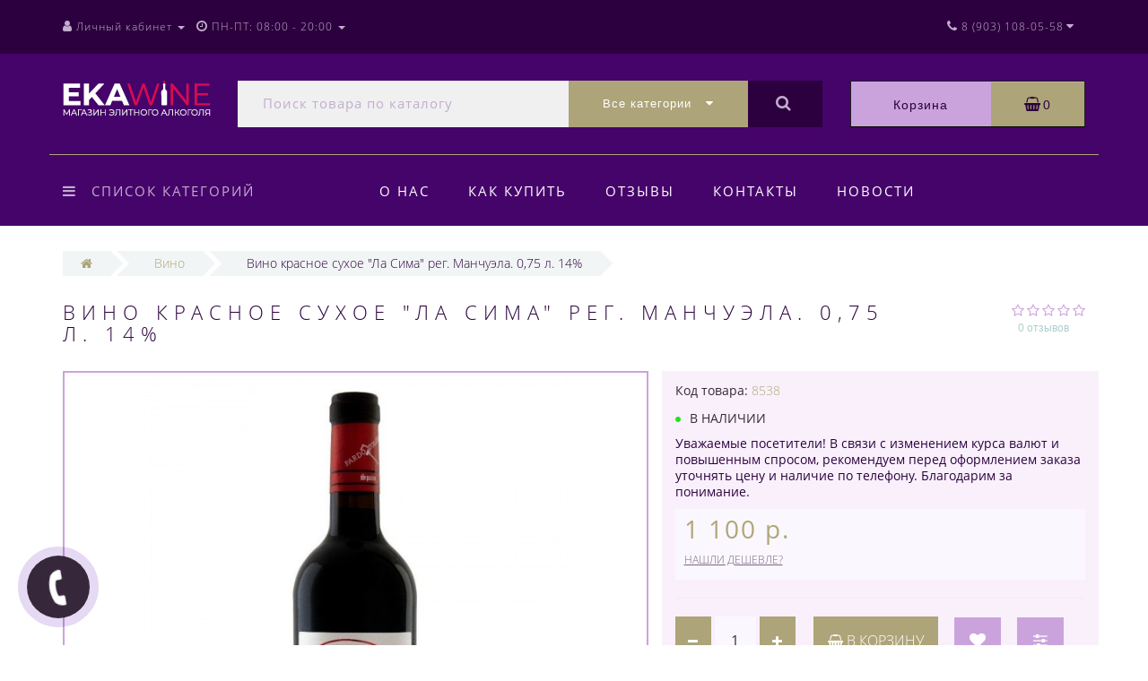

--- FILE ---
content_type: text/html; charset=utf-8
request_url: https://ekawine.ru/wino/4834-02-vino-krasnoe-suhoe-la-sima-reg-manchuela-0-75-l-14.html
body_size: 16277
content:
<!DOCTYPE html>
<!--[if IE]><![endif]-->
<!--[if IE 8 ]><html dir="ltr" lang="ru" class="ie8"><![endif]-->
<!--[if IE 9 ]><html dir="ltr" lang="ru" class="ie9"><![endif]-->
<!--[if (gt IE 9)|!(IE)]><!-->
<html dir="ltr" lang="ru">
<!--<![endif]-->
<head>
<meta http-equiv="Content-Type" content="text/html; charset=UTF-8" />
<meta name="viewport" content="width=device-width, initial-scale=1.0, minimum-scale=1.0, user-scalable=0">
<meta http-equiv="X-UA-Compatible" content="IE=edge">
<meta name="theme-color" content="#ada479">
<title>Вино красное сухое &quot;Ла Сима&quot; рег. Манчуэла. 0,75 л. 14% купить по выгодной цене в EKAWINE</title>
<base href="https://ekawine.ru/" />
<meta name="description" content="Магазин алкоголя EKAWINE предлагает купить Вино красное сухое &quot;Ла Сима&quot; рег. Манчуэла. 0,75 л. 14% по выгодной цене, с удобным самовывозом." />
<meta property="og:title" content="Вино красное сухое &quot;Ла Сима&quot; рег. Манчуэла. 0,75 л. 14% купить по выгодной цене в EKAWINE" />
<meta property="og:type" content="website" />
<meta property="og:url" content="https://ekawine.ru/wino/4834-02-vino-krasnoe-suhoe-la-sima-reg-manchuela-0-75-l-14.html" /><meta property="og:image" content="https://ekawine.ru/image/cache/catalog/images/3268b37ce8b519384ddfaef6cf3771e8%5B1%5D-720x720.jpeg" />
<meta property="og:site_name" content="EKAWINE" />

						
<link href="https://ekawine.ru/wino/4834-02-vino-krasnoe-suhoe-la-sima-reg-manchuela-0-75-l-14.html" rel="canonical" />
<link href="https://ekawine.ru/image/catalog/cart.png" rel="icon" />

		<link href="/min/?f=catalog/view/javascript/jquery/datetimepicker/bootstrap-datetimepicker.min.css,catalog/view/theme/oct_luxury/js/fancy-box/jquery.fancybox.min.css,catalog/view/theme/oct_luxury/js/cloud-zoom/cloud-zoom.css,catalog/view/javascript/bootstrap/css/bootstrap.min.css,catalog/view/theme/oct_luxury/stylesheet/font-awesome-4.7.0/css/font-awesome.min.css,catalog/view/theme/oct_luxury/stylesheet/allstyles.css,catalog/view/theme/oct_luxury/stylesheet/fonts.css,catalog/view/theme/oct_luxury/stylesheet/stylesheet.css,catalog/view/theme/oct_luxury/stylesheet/responsive.css,catalog/view/javascript/jquery/magnific/magnific-popup.css" rel="stylesheet" media="screen" />
	
	<script src="/min/?f=catalog/view/javascript/jquery/jquery-2.1.1.min.js,catalog/view/javascript/jquery/owl-carousel/owl.carousel.min.js,catalog/view/javascript/octemplates/common.js,catalog/view/theme/oct_luxury/js/main.js,catalog/view/javascript/bootstrap/js/bootstrap.min.js,catalog/view/theme/oct_luxury/js/barrating.js,catalog/view/javascript/jquery/magnific/jquery.magnific-popup.min.js,catalog/view/javascript/octemplates/tippy/tippy.min.js,catalog/view/javascript/jquery/datetimepicker/moment.js,catalog/view/javascript/jquery/datetimepicker/locale/ru-ru.js,catalog/view/javascript/jquery/datetimepicker/bootstrap-datetimepicker.min.js,catalog/view/theme/oct_luxury/js/fancy-box/jquery.fancybox.min.js,catalog/view/theme/oct_luxury/js/cloud-zoom/cloud-zoom.1.0.3.min.js"></script>

	

<script>
$(function() {
      var expire_timer = "15000";
  var expire_timeout = setTimeout(function(){
  get_oct_popup_subscribe();
  }, expire_timer);
  });

function get_oct_popup_subscribe() {
  $.magnificPopup.open({
    tLoading: '<img src="catalog/view/theme/oct_luxury/image/ring-alt.svg" />',
    items: {
      src: 'index.php?route=extension/module/oct_popup_subscribe',
      type: 'ajax'
    },
    midClick: true,
    removalDelay: 200
  });
}
</script>


    <style>
					 .sidebar-settings-header{
				 display:none !important;
			 }
		    	            .slideshow-box p:before, .blog-img-box span, #product .selected,#product_view .selected, #product .btn-minus button, #product_view .btn-minus button, #product .btn-plus button, #product_view .btn-plus button, #product #button-cart, #product_view #button-cart, #product .button-cart, #product_view .button-cart, ul.account-ul li:hover, .wishlist-tr, h2.popup-header:after, #oneclick-popup .price-tax, #main-product-you-save, .mob-search-submit {
				background-color: #ada479;
            }
            #column-left .list-group a.active:hover, #column-left .list-group a:hover, .oct-article-categories-box .list-group a.active, .oct-article-categories-box .list-group a.active:hover, .oct-article-categories-box .list-group a:hover {
	            background-color: #ada479!important;
            }
            .slideshow-box p, .box-4in1 .owl-wrapper-outer .owl-item .price .price-new, .box-4in1 .owl-wrapper-outer .owl-item .more, .box-4in1 .owl-wrapper-outer .owl-item .wishlist, .box-4in1 .owl-wrapper-outer .owl-item .compare, .goods-of-day .owl-wrapper-outer .owl-item .price .price-new, .flip-clock-wrapper ul li a div div.inn, .breadcrumb > li a, .compare-box a, .compare-box a:visited, .sort-row select, .product-thumb .price .price-new, .product-thumb .button-group .more, .product-thumb .button-group .wishlist, .product-thumb .button-group .compare, .account-content form legend, .account-content h2, .account-content .buttons div .button-back, ul.account-ul li a, .account-content .table-div table .button-back, .wishlist-content-tr a, .account-content .well h2, .mfp-close-btn-in .mfp-close, #auth-popup .auth-popup-links a.forget-popup-link, .gold, #cart-popup .popup-text .gold, .popup-cart-box .table > thead > tr > td, .popup-cart-box .table > thead > tr > th, td.delete-td button, #oneclick-popup #main-price, .carousel-module-row .owl-wrapper-outer .owl-item .price .price-new, .carousel-module-row .owl-wrapper-outer .owl-item .more, .carousel-module-row .owl-wrapper-outer .owl-item .wishlist, .carousel-module-row .owl-wrapper-outer .owl-item .compare, .sort-row .select-box:before, .advantage-item .img-box i, .mfp-close, .cheaper-price-new, .review-table .admin_answer .admin_answer_text, .grid-module-row .compare, .grid-module-row .more, .grid-module-row .wishlist, .grid-module-row .price-new  {
				color: #ada479!important;
            }
            .goods-of-day .owl-wrapper-outer .owl-item .image, .goods-of-day, .form-control, .box-4in1 .nav-tabs, #product div.radio .selected-img img, #product_view div.radio .selected-img img, .popup-form-box input, #back-top span {
	            border-color: #ada479!important;
            }
            @media (min-width: 992px) {
				#menu-fix.fixed .fixed-right-menu ul li.fixed-cart {
				    background-color: #ada479!important;
				}
			}
        
    	            .goods-of-day .owl-wrapper-outer .owl-item .cart .button-cart:hover, .box-4in1 .owl-wrapper-outer .owl-item .cart .button-cart:hover, .box-4in1 .owl-wrapper-outer .owl-item .more:hover, .box-4in1 .owl-wrapper-outer .owl-item .wishlist:hover, .box-4in1 .owl-wrapper-outer .owl-item .compare:hover, .carousel-module-row .owl-wrapper-outer .owl-item .cart .button-cart:hover, .carousel-module-row .owl-wrapper-outer .owl-item .more:hover, .carousel-module-row .owl-wrapper-outer .owl-item .wishlist:hover, .carousel-module-row .owl-wrapper-outer .owl-item .compare:hover, .about-box .button-more:hover, .brands-box .brands-button:hover, .slideshow-box .button-more:hover, .product-thumb .button-group .button-cart:hover, .desc-cat-button .button-more:hover, #product .btn-plus button:hover, #product .btn-minus button:hover, #product #button-cart:hover, #product .button-cart:hover, #product_view .btn-plus button:hover, #product_view .btn-minus button:hover, #product_view #button-cart:hover, #product_view .button-cart:hover, .wishlist-btn:hover, .compare-btn:hover, .popup-form-box button:hover, .popup-button:hover, .box-4in1 .nav-tabs>li.active, .product-thumb .button-group .more:hover, .product-thumb .button-group .wishlist:hover, .product-thumb .button-group .compare:hover, #back-top, #column-left .list-group li, #search .btn-lg, #column-left .panel>.list-group .list-group-item, #column-right .panel>.list-group .list-group-item, .panel.oct-article-categories-box>.list-group .list-group-item, .grid-module-row .button-cart:hover, .grid-module-row .compare:hover, .grid-module-row .more:hover, .grid-module-row .wishlist:hover, .grid-module-container .oct-module-button button:hover {
				background-color: rgb(44, 0, 62);
            }
            .btn-primary:hover, .button:hover, .luxury-button:hover, .pagination>.active>span {
	            background-color: rgb(44, 0, 62)!important;
            }
            .product-thumb .h4 a, .slideshow-box h2, .advantages-box .carousel-module-row-header, .box-4in1 .nav-tabs>li.active, .box-4in1 .nav-tabs>li>a, .box-4in1 .owl-wrapper-outer .owl-item .name a, .box-4in1 .owl-wrapper-outer .owl-item .cart .button-cart, .goods-of-day .carousel-module-row-header, .goods-of-day .owl-wrapper-outer .owl-item .name a, .reviews-row .carousel-module-row-header, .reviews-row .owl-wrapper-outer .owl-item .name a, .carousel-module-row-header, .carousel-module-row .carousel-module-row-header, .carousel-module-row .owl-wrapper-outer .owl-item .name a, .carousel-module-row .owl-wrapper-outer .owl-item .cart .button-cart, .about-box .carousel-module-row-header, .news-row .carousel-module-row-header, .brands-box .carousel-module-row-header, .cat-header, .subcat-header, .subcat-box a, #menu-fix.fixed .fixed-right-menu ul li.fixed-cart i, .product-thumb .button-group .button-cart, h2.popup-header, .account-content h1, .oct-fastorder-payment input[type=button]#button-confirm, .oct-related-caption .h4 a, .oct-category-wall-item-header, .oct-category-wall-see-more a, .grid-module-row .button-cart, .grid-module-row .name a {
				color: rgb(44, 0, 62)!important;
            }
            .pagination>li:first-child>a, .pagination>li:first-child>span, .pagination>li>a, .pagination>li>span, .pagination>li:last-child>a, .pagination>li:last-child>span, .right-info .short-desc, .account-content, .form-control, .popup-text a, .popup-text, #oneclick-popup h3, .item-header, body, h1, h2, h3, h4, h5, h6, .fastorder-panel-default .panel-heading, #column-left .panel-default>.panel-heading, #column-right .panel-default>.panel-heading, .oct-article-categories-box .panel-heading, .mob-search-submit i {
	            color: rgb(44, 0, 62);
            }
            @media (min-width: 992px) {
				#menu-fix.fixed .fixed-right-menu ul li.fixed-cart span {
				    color: rgb(44, 0, 62)!important;
				}
			}
        
    	            .about-box .button-more, .brands-box .brands-button, .slideshow-box .button-more, .box-4in1 .owl-wrapper-outer .owl-item .price:before, .box-4in1 .owl-wrapper-outer .owl-item .cart .button-cart, .goods-of-day .owl-wrapper-outer .owl-item .cart .button-cart, .reviews-row .owl-wrapper-outer .owl-item .rating:after, .carousel-module-row .owl-wrapper-outer .owl-item .price:before, .about-box .carousel-module-row-header:after, .product-thumb .button-group .button-cart, .desc-cat-button .button-more, #product .not-selected, #product_view .not-selected, .wishlist-btn, .compare-btn, .popup-form-box button, .button, .popup-button, .product-thumb .price:before, .carousel-module-row .owl-wrapper-outer .owl-item .cart .button-cart, .fastorder-panel-default .panel-heading, #menu-fix.fixed .fixed-right-menu ul li .fixed-right-menu-ul li:hover a, #column-left .panel-default>.panel-heading, #column-right .panel-default>.panel-heading, .oct-article-categories-box .panel-heading, .grid-module-row .button-cart {
				background-color: rgb(203, 163, 220);
            }
            .luxury-button, .btn-primary, .oct-fastorder-payment input[type=button]#button-confirm {
	            background-color: rgb(203, 163, 220)!important;
            }
            .box-4in1 .nav-tabs>li.active>a, .box-4in1 .owl-wrapper-outer .owl-item .cart .button-cart:hover, .goods-of-day .owl-wrapper-outer .owl-item .cart .button-cart:hover, .carousel-module-row .owl-wrapper-outer .owl-item .cart .button-cart:hover, .about-box .button-more:hover, .brands-box .brands-button:hover, .slideshow-box .button-more:hover, .box-4in1 .owl-wrapper-outer .owl-item .price .price-old, .goods-of-day .fa-diamond, .goods-of-day .owl-wrapper-outer .owl-item .price .price-old, .flip-clock-divider .flip-clock-label, .carousel-module-row .owl-wrapper-outer .owl-item .price .price-old, .product-thumb .price .price-old, .product-thumb .not-selected, .product-thumb .button-group .button-cart:hover, .desc-cat-button .button-more:hover, #product #button-cart:hover, #product .button-cart:hover, #product_view #button-cart:hover, #product_view .button-cart:hover, .popup-form-box button:hover, #auth-popup .popup-text, .button:hover, .right-menu-col ul li a:hover, .luxury-button:hover, .btn-primary:hover, .pagination>.active>span, .pagination>.active:hover>span, .middle-footer .oct-messengers i, .grid-module-row .button-cart:hover, .grid-module-row .price-old, .grid-module-container .oct-module-button button:hover {
	            color: rgb(203, 163, 220)!important;
            }
            .popup-text .link a, .popup-button:hover, #cart-popup .popup-text, #oneclick-popup .prise-old, #auth-popup .auth-popup-links a.reg-popup-link, .middle-footer .phoneclick:hover, .rating .fa-star, .rating .fa-star + .fa-star-o, .rating .fa-star-o, #tab-review .white-tr .fa-stack, #back-top a, .popup-cart-box .table small, #column-left .list-group li a, .oct-category-wall-item-text ul li a, .carousel-module-row-header a {
	            color: rgb(203, 163, 220);
            }
            .thumbnails-one a, .thumbnails-one a:hover, #image-additional.image-additional .owl-item img {
	            border-color: rgb(203, 163, 220);
            }
            @media (min-width: 1025px) {
	            .box-4in1 .owl-wrapper-outer .owl-item .item:hover, .left-info .thumbnail, .left-info a.thumbnail:hover, #product div.radio img, #product_view div.radio img, .carousel-module-row .owl-wrapper-outer .owl-item .item:hover, .oct-category-wall-item:hover, .grid-module-row .item:hover {
		            border-color: rgb(203, 163, 220);
	            }
	        }
            @media (min-width: 992px) {
				#menu-fix.fixed .fixed-right-menu ul li i {
				    color: rgb(203, 163, 220)!important;
				}
			}
            	            #top {
				background-color: rgb(44, 0, 62);
            }
            	            #top ul li a, #top ul li a:visited, #top .btn-group > .btn-link, #top .btn-group > .btn-link i, #top ul li a + i {
				color: rgb(194, 173, 206);
            }
            	            header, #menu-fix.fixed, #mob-search-div, #menu-fix.fixed .fixed-right-menu ul li .fixed-right-menu-ul {
				background-color: rgb(69, 4, 106);
            }
            	            .right-menu-col ul li a {
				color: rgb(255, 255, 255)!important;
            }
            	            #menu-fix .menu-row {
				border-top: 1px solid #ada479;
            }
            	            .right-menu-col ul li:hover a:before {
				background: rgb(194, 173, 206);
            }
            	            #top .dropdown-menu li a, #top #form-currency .dropdown-menu li button, #top #form-language .dropdown-menu li button, #top ul li ul li.shedule-li, #top ul li ul.phohes-dropdown li {
				color: rgb(44, 0, 62)!important;
            }
            	            #top .dropdown-menu li a:hover, #top #form-currency .dropdown-menu li button:hover {
				color: rgb(194, 173, 206)!important;
            }
            	            #search .cats-button {
				background: #ada479;
            }
            	            #search .dropdown-menu li a {
				color: rgb(44, 0, 62)!important;
            }
            	            #search .form-control.input-lg {
				background: rgb(240, 240, 241);
            }
                            #search .form-control.input-lg, #search .btn-search {
				color: rgb(194, 173, 206)!important;
            }
                            #search .input-lg::-webkit-input-placeholder {
				color: rgb(194, 173, 206)!important;
            }
                            #search .input-lg::-moz-placeholder {
				color: rgb(194, 173, 206)!important;
            }
                            #search .input-lg:-moz-placeholder {
				color: rgb(194, 173, 206)!important;
            }
                            #search .input-lg:-ms-input-placeholder {
				color: rgb(194, 173, 206)!important;
            }
            	            #cart .cart-name {
				background: rgb(203, 163, 220);
            }
            	            #cart .cart-btn {
				background: #ada479;
            }
                            #cart .cart-btn {
				color: rgb(44, 0, 62)!important;
            }
                        	@media (min-width: 992px) {
	            .oct_megamenutoggle-wrapper {
					color: rgb(194, 173, 206)!important;
	            }
            }
            	            .vertical .megamenu-wrapper {
				background: rgb(44, 0, 62);
            }
                            ul.oct_megamenu > li > a, #menu-fix.fixed .fixed-right-menu ul li .fixed-right-menu-ul li a {
				color: rgb(255, 255, 255)!important;
            }
            	            .vertical ul.oct_megamenu > li.active, .vertical ul.oct_megamenu > li:hover {
				background: rgb(194, 173, 206);
            }
            	            ul.oct_megamenu li .sub-menu .content {
				background: rgb(255, 255, 255);
            }
                            ul.oct_megamenu li .sub-menu .content .static-menu a.main-menu {
				color: #ada479!important;
            }
                            ul.oct_megamenu li .sub-menu .content .static-menu a.main-menu:hover {
				color: rgb(194, 173, 206)!important;
            }
                            ul.oct_megamenu li .sub-menu .content .wide-menu-row .static-menu .menu ul li a {
				color: rgb(44, 0, 62);
            }
                            ul.oct_megamenu li .sub-menu .content .wide-menu-row .static-menu .menu ul li a:hover {
				color: #ada479!important;
            }
            	            .top-footer {
				background: rgb(44, 0, 62);
            }
            	            .top-footer .logo-box div {
				border-bottom: 1px solid rgb(194, 173, 206);
            }
                            .top-footer .footer-info-row > div .oct-footer-h5 {
				color: rgb(194, 173, 206)!important;
            }
                            .top-footer .footer-info-row > div li a {
				color: #ffffff!important;
            }
            	            footer hr {
				border-bottom: 1px solid rgb(194, 173, 206);
            }
                            .top-footer .advantages-row i {
				color: #ada479!important;
            }
                            .top-footer .advantages-row p {
				color: #ada479!important;
            }
            	            .middle-footer {
				background: rgb(58, 0, 81);
            }
                            .middle-footer p i {
				color: rgb(194, 173, 206)!important;
            }
                            .middle-footer p {
				color: #d7d6d7!important;
            }
                            .middle-footer p span a, .middle-footer .phoneclick, .oct-messengers span {
				color: #ada479!important;
            }
            	            .bottom-footer {
				background: rgb(44, 0, 62);
            }
                            .bottom-footer .powered-row .socials-box p i {
				color: rgb(194, 173, 206)!important;
            }
                                    .appearance .btn-group .btn-default {
				color: #ada479!important;
            }
                        	@media (min-width: 1025px) {
	            .product-grid .product-thumb:hover {
					border: 1px solid rgb(203, 163, 220);
	            }
            }
            	            .cat-discount {
				background: #ada479;
            }
                            .cat-discount {
				color: #ffffff!important;
            }
                            .box-heading {
				color: rgb(44, 0, 62)!important;
            }
            	            .box-heading {
				background: rgb(243, 241, 245);
            }
            	            .box-content.filtered {
				border: 1px solid rgb(203, 163, 220);
            }
            	            .box-content.filtered {
				background: rgb(252, 251, 252);
            }
            	            .filtered .list-group-item.item-name, .filtered .list-group-item.item-name:hover {
				background: rgb(243, 241, 245);
            }
                            .filtered .link i {
				color: rgb(44, 0, 62)!important;
            }
                            .filtered input[type="checkbox"] + label::before, .filtered input[type="radio"] + label::before, .filtered input[type="checkbox"]:checked + label::before, .filtered input[type="radio"]:checked + label::before {
				border: 1px solid #b6ae88;
            }
            	            .filtered input[type="checkbox"]:checked + label::before, .filtered input[type="radio"]:checked + label::before {
				background: rgb(44, 0, 62);
				border-width: 3px;
            }
            	            #sstore-3-level > ul > li > a {
				background: rgb(44, 0, 62);
            }
                            #sstore-3-level > ul > li > a {
				color: rgb(190, 173, 206)!important;
            }
            	            #sstore-3-level ul ul li a {
				background: rgb(203, 163, 220);
            }
                            #sstore-3-level ul ul li a {
				color: #ffffff!important;
            }
            	            #sstore-3-level ul ul ul li a {
				background: rgb(203, 163, 220);
            }
                            #sstore-3-level ul ul ul li a {
				color: rgb(44, 0, 62)!important;
            }
            	            #sstore-3-level ul ul li.active.open a {
				background: rgb(203, 163, 220) !important;
            }
                            #sstore-3-level ul ul li a.current-link {
				color: #ffffff!important;
            }
                            #product .advantages i + p, #product_view .advantages i + p {
				color: rgb(44, 0, 62)!important;
            }
                            #product .advantages i, #product_view .advantages i {
				color: #ada479!important;
            }
                            .thumbnails-one a, #image-additional.image-additional .owl-item img {
				border: 2px solid rgb(203, 163, 220);
            }
                            .thumbnails-one a:hover, #image-additional.image-additional .owl-item img:hover {
				border: 2px solid #ada479!important;
            }
            	            .right-info {
				background: rgb(249, 240, 252);
            }
                            .tabs-row .nav-tabs>li.active>a {
				color: rgb(255, 255, 255)!important;
            }
            	            .tabs-row .nav-tabs>li.active>a, .tabs-row .nav-tabs>li.active>a:focus, .tabs-row .nav-tabs>li.active>a:hover {
				background: rgb(203, 163, 220);
            }
            	            .tabs-row .tab-content {
				background: rgb(250, 240, 252);
            }
                            #tab-description p {
				color: #666666!important;
            }
                            .tabs-row .nav-tabs>li>a {
				color: rgb(44, 0, 62)!important;
            }
                            .right-info .manufacturers, .right-info .gold {
				color: #b0a778!important;
            }
                            #product .found-cheaper a, #product_view .found-cheaper a {
				color: #77657c!important;
            }
                            #product .buy-in-click i, #product .buy-in-click a, #product_view .buy-in-click i, #product_view .buy-in-click a {
				color: #afa778!important;
            }
                            #product h2.price, #product div.price, #product_view h2.price {
				color: #afa778!important;
            }
                            #product .price-old, #product_view .price-old {
				color: #867e89!important;
            }
            	    		@media only screen and (max-width: 992px) {
	    		#top {
					background: rgb(44, 0, 62);
	            }
    		}
            	    		@media only screen and (max-width: 992px) {
	    		#top-links #mobile-fixed-cart {
					background: #ADA479;
	            }
    		}
            	    		@media only screen and (max-width: 767px) {
	    		#top-links #mobile-fixed-cart #cart-total, #top-links #mobile-fixed-cart i {
					color: #42413C;
	            }
    		}
            	    		@media only screen and (max-width: 992px) {
	    		#sidebar-toggle, #search-toggle, #search-toggle:focus {
					color: rgb(194, 173, 206);
	            }
    		}
            	    		@media only screen and (max-width: 992px) {
	    		#menu-mobile-box ul, .mob-menu-child {
					background: rgb(44, 0, 62);
	            }
    		}
                    		@media only screen and (max-width: 992px) {
	    		.mob-menu-ul h2, .mob-menu-ul .oct-sidebar-header {
					color: #ada479;
	            }
    		}
            	    		@media only screen and (max-width: 992px) {
	    		.mob-menu-title, .mob-menu-ul > ul li a, #currency-div .btn-link, #language-div .btn-link, li.sidebar-adress, #sidebar-contacts li.sidebar-shedule-item, #sidebar-contacts i, #top .btn-group > .btn-link i {
					color: #FFFFFF!important;
	            }
    		}
            	    		@media only screen and (max-width: 992px) {
	    		.mob-menu-ul h2, .mob-menu-ul .oct-sidebar-header {
					background: rgb(44, 0, 62);
	            }
    		}
            	    		@media only screen and (max-width: 992px) {
	    		.mob-menu-header, .mob-search-header {
					background: #ADA479;
	            }
    		}
            	    		@media only screen and (max-width: 992px) {
	    		.mob-menu-header span, .mob-search-header span {
					color: #FFFFFF;
	            }
    		}
            	    		@media only screen and (max-width: 992px) {
	    		.mob-menu-close, .mob-search-close {
					color: #5D5841;
	            }
    		}
            	    		@media only screen and (max-width: 992px) {
	    		.mob-menu-toggle i {
					color: #ADA479;
	            }
    		}
                             #product .price-ul {background-color: #fbf7ff;}
#product .advantages, #product_view .advantages {background-color: #fbf7ff;}
#product input.plus-minus, #product_view input.plus-minus {background: #fbf7ff;}
.about-box {background: #fbf7ff;}
.advantages-box {background-color: #fbf7ff;}         
             </style>

                            
</head>
<body class="product-product-4834">
<div id="bluring"></div>
<nav id="top">
  <div class="container">
	  <div id="left-top-links" class="nav pull-left">
		<a class="new-menu-toggle" data-toggle="body" id="sidebar-toggle">
			<span><i class="fa fa-bars" aria-hidden="true"></i></span>
		</a>
		<a class="mobile-search-toggle" href="javascript:void(0);" id="search-toggle">
			<i class="fa fa-search"></i>
			<div id="close-desktop-search"><i class="fa fa-times" aria-hidden="true"></i></div>
		</a>
		<div id="logo-mobile">
				             	              <a href="https://ekawine.ru/"><img src="https://ekawine.ru/image/catalog/ekawine-logo-wite.png" title="EKAWINE" alt="EKAWINE" class="img-responsive" /></a>
	            	          		</div>
		<div id="menu-mobile-box">
			<div class="mob-menu-header">
				<span class="mob-menu-header-item">Меню</span>
				<div class="mob-menu-close">×</div>
			</div>
			<nav id="menu-mobile">
			</nav>
		</div>
		<div class="cd-panel from-left">
			<div class="cd-panel-container">
				<div class="cd-panel-content">
					<div class="sidebar-panel-header">

					</div>
					<div class="sidebar-div">
						<div class="sidebar-account-header oct-sidebar-header">Личный кабинет</div>
						<ul class="sidebar-account">
											            <li><a href="https://ekawine.ru/create-account/">Регистрация</a></li>
				            <li><a onclick="get_oct_popup_login();">Авторизация</a></li>
				            						</ul>
					</div>
					<div class="sidebar-div">
						<div class="sidebar-account-header oct-sidebar-header">Информация</div>
						<ul class="sidebar-info">

						</ul>
					</div>
					<div class="sidebar-div">
						<div class="sidebar-account-header oct-sidebar-header"><i class="fa fa-cog" aria-hidden="true"></i> Настройки</div>
						<ul class="sidebar-settings">
							<li id="sidebar-currency"><i class="fa fa-circle" aria-hidden="true"></i> </li>
							<li id="sidebar-language"><i class="fa fa-circle" aria-hidden="true"></i> </li>
						</ul>
					</div>
					<div class="sidebar-div">
						<div class="sidebar-account-header oct-sidebar-header">Обратная связь</div>
	                    <ul id="sidebar-contacts">
                            	                            		                        	<li><i class="fa fa-volume-control-phone" aria-hidden="true"></i> <a href="#" class="phoneclick" onclick="window.location.href='tel:+89031080558';">8 (903) 108-05-58</a></li>
		                        							                            <li>
    						<li class="sidebar-adress"><i class="fa fa-map-marker" aria-hidden="true"></i> <p>Россия, г. Москва, Калужское шоссе, д. 10</p></li>
    						    							    								<li class="sidebar-shedule-item"><i class="fa fa-calendar" aria-hidden="true"></i> ПН-ПТ: 08:00 - 20:00</li>
								    								<li class="sidebar-shedule-item"><i class="fa fa-calendar" aria-hidden="true"></i> СБ: 08:00 - 20:00</li>
								    								<li class="sidebar-shedule-item"><i class="fa fa-calendar" aria-hidden="true"></i> ВС: 08:00 - 20:00</li>
								    							                    </ul>
            			</div>
	            		<div class="sidebar-div" id="sidebar-map">
		            			            		</div>
				</div>
			</div>
		</div>
		  <ul class="list-inline">
			  <li class="dropdown acc-dropdown hidden-xs"><a href="https://ekawine.ru/my-account/" title="Личный кабинет" class="dropdown-toggle" data-toggle="dropdown" data-hover="dropdown"><i class="fa fa-user"></i> <span class="hidden-xs visible-sm visible-md visible-lg">Личный кабинет</span> <span class="caret"></span></a>
		          <ul class="dropdown-menu dropdown-menu-left">
			        <li class="wishlist-acc-dropdown"><a href="https://ekawine.ru/wishlist/" id="wishlist-total" title="Мои закладки (0)">Мои закладки (0)</a></li>
			        <li class="compare-acc-dropdown"><a href="https://ekawine.ru/compare-products/" id="compare-total-head">Список сравнения</a></li>
		            		            <li><a href="https://ekawine.ru/create-account/">Регистрация</a></li>
		            <li><a onclick="get_oct_popup_login();">Авторизация</a></li>
		            		          </ul>
		        </li>
		        		        <li class="dropdown hidden-xs visible-sm visible-md visible-lg"><a href="https://ekawine.ru/my-account/" class="dropdown-toggle" data-toggle="dropdown" data-hover="dropdown"><i class="fa fa-clock-o" aria-hidden="true"></i> <span class="hidden-xs hidden-sm hidden-md">ПН-ПТ: 08:00 - 20:00</span> <span class="caret"></span></a>
				<ul class="dropdown-menu dropdown-menu-left shedule-dropdown">
					<li class="shedule-li">
						ПН-ПТ: 08:00 - 20:00<br>СБ: 08:00 - 20:00<br>ВС: 08:00 - 20:00<br>					</li>
				</ul>
				</li>
		      			  </ul>
	  </div>
    <div id="top-links" class="nav pull-right">
      <ul class="list-inline">
	      <li id="mobile-fixed-cart" onclick="get_oct_popup_cart();" class="current-link"><i class="fa fa-shopping-basket" aria-hidden="true"></i></li>
	              <li class="dropdown info-dropdown">
        	<a href="https://ekawine.ru/contact-us/" aria-expanded="false" data-toggle="dropdown" data-hover="dropdown"><i class="fa fa-phone" aria-hidden="true"></i><i class="fa fa-info-circle" aria-hidden="true"></i> <span class="hidden-xs hidden-sm hidden-md">8 (903) 108-05-58</span></a> <i class="fa fa-caret-down"></i>
        	<ul class="dropdown-menu dropdown-menu-right phohes-dropdown">
	        	<li class="header-phone"><i class="fa fa-volume-control-phone" aria-hidden="true"></i><a href="#" class="phoneclick" onclick="window.location.href='tel:+89031080558';">8 (903) 108-05-58</a></li>				<li class="header-location"><i class="fa fa-map-marker" aria-hidden="true"></i>Россия, г. Москва, Калужское шоссе, д. 10</li>
			</ul>
        	 <span class="hidden-xs hidden-sm hidden-md"></span>
        </li>
        				      </ul>
    </div>
  </div>
    <div id="mob-search-div">
	    <div class="mob-search-header">
		    <span>Поиск товаров</span>
		    <div class="mob-search-close">×</div>
	    </div>
	    <div class="mob-search-content">
		    <input type="search" name="search-mobile" class="col-xs-10 form-control" id="mob-search-input" value="" placeholder="Поиск товаров">
			<button type="submit" class="col-xs-2 mob-search-submit"><i class="fa fa-search"></i></button>
			<div class="clearfix"></div>
			<div class="mobile-search-result"></div>
	    </div>
    </div>
</nav>
<header>
  <div class="container first-header-container">
    <div class="row">
      <div class="col-sm-2 luxury-logo-box">
        <div id="logo">
                                     <a href="https://ekawine.ru/"><img src="https://ekawine.ru/image/catalog/ekawine-logo-wite.png" title="EKAWINE" alt="EKAWINE" class="img-responsive" /></a>
                              </div>
      </div>
      <div id="top-search" class="col-sm-7"><div id="search" class="input-group">
	<div class="input-group-btn dropdown">
		<button type="button" class="cats-button hidden-xs btn btn-default btn-lg dropdown-toggle" data-toggle="dropdown" aria-expanded="false" data-hover="dropdown">
			<span class="category-name">Все категории</span><i class="fa fa-caret-down" aria-hidden="true"></i>
		</button>
		<ul class="dropdown-menu">
			<li><a href="#" onclick="return false;" id="0">Все категории</a></li>
						<li><a href="#" onclick="return false;" id="79">Коньяк</a></li>
						<li><a href="#" onclick="return false;" id="59">Крепкий алкоголь</a></li>
						<li><a href="#" onclick="return false;" id="78">Напитки</a></li>
						<li><a href="#" onclick="return false;" id="20">Вино</a></li>
						<li><a href="#" onclick="return false;" id="18">Шампанское</a></li>
						<li><a href="#" onclick="return false;" id="57">Виски</a></li>
						<li><a href="#" onclick="return false;" id="17">Водка</a></li>
						<li><a href="#" onclick="return false;" id="24">Ликер</a></li>
						<li><a href="#" onclick="return false;" id="33">Ром</a></li>
						<li><a href="#" onclick="return false;" id="34">Джин</a></li>
						</ul>
		<input class="selected_oct_cat" type="hidden" name="category_id" value="0">
	</div>
  <input type="text" name="search" value="" placeholder="Поиск товара по каталогу" class="form-control input-lg" />
  <span class="input-group-btn">
    <button type="button"  id="oct-search-button" class="btn btn-default btn-lg btn-search"><i class="fa fa-search"></i></button>
  </span>
</div>
</div>
      <div class="col-sm-3">  <div id="cart" class="btn-group btn-block">
    <div onclick="get_oct_popup_cart();" class="cart-btn btn btn-inverse btn-block btn-lg">
      <div class="input-group-btn cart-name">Корзина</div> 
      <i class="fa fa-shopping-basket" aria-hidden="true"></i>
      <span id="cart-total">0</span>
    </div>
  </div>
</div>
    </div>
  </div>
  <div id="menu-fix">
		<div class="container responsive">
			<div class="row menu-row">
				<div class="col-md-3">
   <div id="megamenu" class="oct_container-megamenu vertical">
      <div id="oct_menu_header">
         <div class="oct_megamenutoggle-wrapper"><i class="fa fa-bars"></i>Список категорий</div>
      </div>
      <div class="megamenu-wrapper">
       <ul class="oct_megamenu shift-left">
              	          			  				  				                  <li class="with-sub-menu hover simple-menu">
	                     <p class="oct_close-menu"></p>
	                     <p class="oct_open-menu"></p>
	                     <a href="/wino/" class="clearfix" >Вино</a>
	                     
	                     <div class="sub-menu">
	                        <div class="content">
	                           <div class="row">
	                              <div class="col-sm-12 mobile-enabled">
	                                 <div class="row">
	                                 	                                    		                                    <div class="col-sm-12 static-menu">
		                                       <div class="menu">
		                                          <ul>
		                                             <li>
		                                                <a href="https://ekawine.ru/wino/vermut/" class="main-menu with-submenu">Аксессуары</a>
		                                                
		                                             </li>
		                                          </ul>
		                                       </div>
		                                    </div>
		                                	                                 	                                    		                                    <div class="col-sm-12 static-menu">
		                                       <div class="menu">
		                                          <ul>
		                                             <li>
		                                                <a href="https://ekawine.ru/wino/" class="main-menu with-submenu">Вино</a>
		                                                
		                                             </li>
		                                          </ul>
		                                       </div>
		                                    </div>
		                                	                                 	                                 </div>
	                              </div>
	                              	                           </div>
	                        </div>
	                     </div>
	                  </li>
	                  	                 	                 
	                 	                 
	                 
	                 	                 
	            	
                 	          			  				  				                  <li class="with-sub-menu hover simple-menu">
	                     <p class="oct_close-menu"></p>
	                     <p class="oct_open-menu"></p>
	                     <a href="/shampanskoe/" class="clearfix" >Шампанское</a>
	                     
	                     <div class="sub-menu">
	                        <div class="content">
	                           <div class="row">
	                              <div class="col-sm-12 mobile-enabled">
	                                 <div class="row">
	                                 	                                    		                                    <div class="col-sm-12 static-menu">
		                                       <div class="menu">
		                                          <ul>
		                                             <li>
		                                                <a href="https://ekawine.ru/shampanskoe/" class="main-menu with-submenu">Шампанское</a>
		                                                
		                                             </li>
		                                          </ul>
		                                       </div>
		                                    </div>
		                                	                                 	                                 </div>
	                              </div>
	                              	                           </div>
	                        </div>
	                     </div>
	                  </li>
	                  	                 	                 
	                 	                 
	                 
	                 	                 
	            	
                 	          			  				  				                  <li class="with-sub-menu hover simple-menu">
	                     <p class="oct_close-menu"></p>
	                     <p class="oct_open-menu"></p>
	                     <a href="/konyak/" class="clearfix" >Коньяк</a>
	                     
	                     <div class="sub-menu">
	                        <div class="content">
	                           <div class="row">
	                              <div class="col-sm-12 mobile-enabled">
	                                 <div class="row">
	                                 	                                    		                                    <div class="col-sm-12 static-menu">
		                                       <div class="menu">
		                                          <ul>
		                                             <li>
		                                                <a href="https://ekawine.ru/konyak/" class="main-menu with-submenu">Коньяк</a>
		                                                
		                                             </li>
		                                          </ul>
		                                       </div>
		                                    </div>
		                                	                                 	                                 </div>
	                              </div>
	                              	                           </div>
	                        </div>
	                     </div>
	                  </li>
	                  	                 	                 
	                 	                 
	                 
	                 	                 
	            	
                 	          			  				  				                  <li class="with-sub-menu hover simple-menu">
	                     <p class="oct_close-menu"></p>
	                     <p class="oct_open-menu"></p>
	                     <a href="/krepkiy-alkogol/" class="clearfix" >Крепкий алкоголь</a>
	                     
	                     <div class="sub-menu">
	                        <div class="content">
	                           <div class="row">
	                              <div class="col-sm-12 mobile-enabled">
	                                 <div class="row">
	                                 	                                    		                                    <div class="col-sm-12 static-menu">
		                                       <div class="menu">
		                                          <ul>
		                                             <li>
		                                                <a href="https://ekawine.ru/krepkiy-alkogol/" class="main-menu with-submenu">Крепкий алкоголь</a>
		                                                
		                                             </li>
		                                          </ul>
		                                       </div>
		                                    </div>
		                                	                                 	                                 </div>
	                              </div>
	                              	                           </div>
	                        </div>
	                     </div>
	                  </li>
	                  	                 	                 
	                 	                 
	                 
	                 	                 
	            	
                 			        			        				        		<li>
		        			<p class="oct_close-menu"></p>
		                    <p class="oct_open-menu mobile-disabled"></p>
				        	<a href="/napitki/" class="clearfix">Напитки</a>
			        	</li>
		        				        		        	
                 			        			        				        		<li>
		        			<p class="oct_close-menu"></p>
		                    <p class="oct_open-menu mobile-disabled"></p>
				        	<a href="/wiski/" class="clearfix">Виски</a>
			        	</li>
		        				        		        	
                 			        			        				        		<li>
		        			<p class="oct_close-menu"></p>
		                    <p class="oct_open-menu mobile-disabled"></p>
				        	<a href="/vodka/" class="clearfix">Водка</a>
			        	</li>
		        				        		        	
                 			        			        				        		<li>
		        			<p class="oct_close-menu"></p>
		                    <p class="oct_open-menu mobile-disabled"></p>
				        	<a href="/liker/" class="clearfix">Ликёр</a>
			        	</li>
		        				        		        	
                 			        			        				        		<li>
		        			<p class="oct_close-menu"></p>
		                    <p class="oct_open-menu mobile-disabled"></p>
				        	<a href="/rom/" class="clearfix">Ром</a>
			        	</li>
		        				        		        	
                 			        			        				        		<li>
		        			<p class="oct_close-menu"></p>
		                    <p class="oct_open-menu mobile-disabled"></p>
				        	<a href="/djin/" class="clearfix">Джин</a>
			        	</li>
		        				        		        	
                 </ul>
      </div>
   </div>
</div>
<script>
    
    function viewport() {
	    var e = window, a = 'inner';
	    if (!('innerWidth' in window )) {
	        a = 'client';
	        e = document.documentElement || document.body;
	    }
	    return { width : e[ a+'Width' ] , height : e[ a+'Height' ] };
	}
    
    function appendMenu() {
	    $( ".mob-menu-ul" ).append( "<div class=\"sidebar-account-header oct-sidebar-header\">Личный кабинет</div>" );
		$( ".sidebar-account" ).clone().appendTo( ".mob-menu-ul" );
		$("#menu-mobile").append( $( ".mob-menu-ul" ) );
		
		$( ".mob-menu-ul" ).append( "<div class=\"sidebar-info-header oct-sidebar-header\">Информация</div>" );
		$(".mob-menu-ul").append( $( ".sidebar-info" ) );
		
		$( ".mob-menu-ul" ).append( "<div class=\"sidebar-settings-header oct-sidebar-header\">Настройки</div>" );
		$(".mob-menu-ul").append($("#currency-div"));
		$(".mob-menu-ul").append($("#language-div"));
		
		$(".mob-menu-ul").append($("#sidebar-contacts"));
		$(".mob-menu-ul").append($("#sidebar-map"));
		$( "<div class=\"sidebar-contacts-header oct-sidebar-header\">Контакты</div>" ).insertBefore( "#sidebar-contacts" );
    }
    
    $(document).ready(function() {
	    
	    var b4 = viewport().width;
	    
	    if (b4 >= 992) {
		    $( "#oct_menu_header" ).click(function() {
			  $( "#megamenu .megamenu-wrapper" ).toggleClass('oct-menu-opened');
			});
			
			$( "#megamenu" ).mouseleave(function() {
			  $( "#megamenu .megamenu-wrapper" ).removeClass('oct-menu-opened');
			});
	    }
	    
	    if (b4 <= 992) {
	    	appendMenu();
		}
    });
    
    $(window).on('resize', function(){
	    
	    var b5 = viewport().width;
	    
	    if (b5 > 992) {
		    $(".top-currency").append($("#currency-div"));
		    $(".top-language").append($("#language-div"));
	    } else {
			var existDiv = $('#menu-mobile .mob-menu-ul').length;
		    if (existDiv === 0){
		        appendMenu();
		    }
	        $("#currency-div").insertAfter('.sidebar-settings-header');
			$("#language-div").insertAfter('.sidebar-settings-header');
	    }
    });
    var b6 = viewport().width;
	if (b6 > 992) {
		$('.oct_megamenu').hover(function () {
			$('#bluring').css('visibility', 'visible')},function () {
				$('#bluring').css('visibility', 'hidden')
		});
		$('#bluring').bind('touchstart touchend', function(e) {
	        e.preventDefault();
	        $('#bluring').css('visibility', 'visible')},function () {
				$('#bluring').css('visibility', 'hidden')
		});
	
		var menuHeight = $('.oct_megamenu').outerHeight();
		$('.oct_megamenu li.with-sub-menu .sub-menu .content').css('height', menuHeight);
		$('.with-sub-menu').mouseenter(function(){
			menuHeight = $(this).parent().outerHeight();
			var childMenuHeight = $(this).find('.sub-menu .content').outerHeight();
			if (childMenuHeight > menuHeight) {
				var menuHeight = childMenuHeight;
				$('.oct_megamenu').css({height:menuHeight + 'px'});
			}
		});
	}
</script>

<!-- Mobile -->
<ul class="mob-menu-ul">
	  	  		<li>
		<a href="/wino/" class="mob-menu-title" >Вино</a>
		<a class="mob-menu-toggle"><i class="fa fa-angle-right" aria-hidden="true"></i></a>
		<div class="mob-menu-child">
			<ul>
				<li class="mob-menu-back"><i class="fa fa-long-arrow-left" aria-hidden="true"></i><span> Вино</span></li>
						        <li>
					<a href="https://ekawine.ru/wino/vermut/" class="mob-menu-title">Аксессуары</a>
		        			        </li>
		        		        <li>
					<a href="https://ekawine.ru/wino/" class="mob-menu-title">Вино</a>
		        			        </li>
		        			</ul>
		</div>
	</li>
	   	  		  	  		  	  		<li>
		<a href="/shampanskoe/" class="mob-menu-title" >Шампанское</a>
		<a class="mob-menu-toggle"><i class="fa fa-angle-right" aria-hidden="true"></i></a>
		<div class="mob-menu-child">
			<ul>
				<li class="mob-menu-back"><i class="fa fa-long-arrow-left" aria-hidden="true"></i><span> Шампанское</span></li>
						        <li>
					<a href="https://ekawine.ru/shampanskoe/" class="mob-menu-title">Шампанское</a>
		        			        </li>
		        			</ul>
		</div>
	</li>
	   	  		  	  		  	  		<li>
		<a href="/konyak/" class="mob-menu-title" >Коньяк</a>
		<a class="mob-menu-toggle"><i class="fa fa-angle-right" aria-hidden="true"></i></a>
		<div class="mob-menu-child">
			<ul>
				<li class="mob-menu-back"><i class="fa fa-long-arrow-left" aria-hidden="true"></i><span> Коньяк</span></li>
						        <li>
					<a href="https://ekawine.ru/konyak/" class="mob-menu-title">Коньяк</a>
		        			        </li>
		        			</ul>
		</div>
	</li>
	   	  		  	  		  	  		<li>
		<a href="/krepkiy-alkogol/" class="mob-menu-title" >Крепкий алкоголь</a>
		<a class="mob-menu-toggle"><i class="fa fa-angle-right" aria-hidden="true"></i></a>
		<div class="mob-menu-child">
			<ul>
				<li class="mob-menu-back"><i class="fa fa-long-arrow-left" aria-hidden="true"></i><span> Крепкий алкоголь</span></li>
						        <li>
					<a href="https://ekawine.ru/krepkiy-alkogol/" class="mob-menu-title">Крепкий алкоголь</a>
		        			        </li>
		        			</ul>
		</div>
	</li>
	   	  		  	  		  	   	  	  	  		<li>
		<a href="/napitki/" class="mob-menu-title" >Напитки</a>
	</li>
  		  	   	  	  	  		<li>
		<a href="/wiski/" class="mob-menu-title" >Виски</a>
	</li>
  		  	   	  	  	  		<li>
		<a href="/vodka/" class="mob-menu-title" >Водка</a>
	</li>
  		  	   	  	  	  		<li>
		<a href="/liker/" class="mob-menu-title" >Ликёр</a>
	</li>
  		  	   	  	  	  		<li>
		<a href="/rom/" class="mob-menu-title" >Ром</a>
	</li>
  		  	   	  	  	  		<li>
		<a href="/djin/" class="mob-menu-title" >Джин</a>
	</li>
  		</ul>

				<div class="col-md-9 right-menu-col">
				      <button type="button" class="right-menu-btn">
				        <i class="fa fa-info-circle" aria-hidden="true"></i> Информация				      </button>
				    <div class="right-menu-info">
					    <ul class="right-menu-ul">
									                    	<li><a href="https://ekawine.ru/about_us.html" title="О нас">О нас</a></li>
									                    	<li><a href="https://ekawine.ru/delivery.html" title="Как купить">Как купить</a></li>
									                    	<li><a href="https://ekawine.ru/index.php?route=information/information&amp;information_id=9" title="Отзывы">Отзывы</a></li>
									                    	<li><a href="https://ekawine.ru/kontakty.html" title="Контакты">Контакты</a></li>
								                    	                    	<li><a href="https://ekawine.ru/index.php?route=octemplates/blog_articles" title="Новости">Новости</a></li>
	                    	                    						</ul>
						<div class="clearfix"></div>
				    </div>
				</div>
				<div class="col-sm-offset-3 col-sm-6 fixed-right-menu">
					<ul>
						<li class="dropdown info-dropdown">
							<a href="javascript:;" data-toggle="dropdown" aria-expanded="false" data-hover="dropdown"><i class="fa fa-info-circle" aria-hidden="true"></i></a>
							<ul id="right-menu-ul" class="dropdown-menu fixed-right-menu-ul">
							</ul>
						</li>
						<li class="dropdown">
							<a href="javascript:;" data-toggle="dropdown" aria-expanded="false" data-hover="dropdown"><i class="fa fa-user" aria-hidden="true"></i></a>
							<ul class="dropdown-menu fixed-right-menu-ul">
								<li class="fixed-wishlist"></li>
								<li class="compare-acc-dropdown"><a href="https://ekawine.ru/compare-products/">Список сравнения</a></li>
					            					            <li><a href="https://ekawine.ru/create-account/">Регистрация</a></li>
					            <li><a onclick="get_oct_popup_login();">Авторизация</a></li>
					            					        </ul>
						</li>
						<li class="fixed-cart">
							<a href="javascript:;" id="fixed-cart" onclick="get_oct_popup_cart();"><i class="fa fa-shopping-basket" aria-hidden="true"></i> </a>
						</li>
					</ul>
				</div>
			</div>
	  </div>
	</div>
</header>
<div class="container">
	<ul class="breadcrumb product-breadcrumb" itemscope itemtype="https://schema.org/BreadcrumbList">
						<li>
			<a href="https://ekawine.ru/" title="Главная">
			<i class="fa fa-home"></i>			</a>
		</li>
								<li itemprop="itemListElement" itemscope itemtype="https://schema.org/ListItem">
			<a itemscope itemtype="https://schema.org/Thing" itemprop="item" href="https://ekawine.ru/wino/" itemid="https://ekawine.ru/wino/" title="Вино">
			<span itemprop="name">Вино</span>
			</a>
			<meta itemprop="position" content="1" />
		</li>
								<li itemprop="itemListElement" itemscope itemtype="https://schema.org/ListItem">
			<span itemscope itemtype="https://schema.org/Thing" itemprop="item" itemid="https://ekawine.ru/wino/4834-02-vino-krasnoe-suhoe-la-sima-reg-manchuela-0-75-l-14.html">
			<span itemprop="name">Вино красное сухое &quot;Ла Сима&quot; рег. Манчуэла. 0,75 л. 14%</span>
			</span>
			<meta itemprop="position" content="2" />
		</li>
					</ul>
</div>
<div class="container" itemscope itemtype="https://schema.org/Product">
<span class="micro-name" itemprop="name">Вино красное сухое &quot;Ла Сима&quot; рег. Манчуэла. 0,75 л. 14%</span>
<span itemprop="sku" class="micro-price">8437009417034</span><div class="row">
<h1 class="col-sm-10 item-header">Вино красное сухое &quot;Ла Сима&quot; рег. Манчуэла. 0,75 л. 14%</h1>
<div class="col-sm-2">
			<div class="rating item-rating">
				<p>
										<span class="fa fa-stack"><i class="fa fa-star-o fa-stack-1x"></i></span>
													<span class="fa fa-stack"><i class="fa fa-star-o fa-stack-1x"></i></span>
													<span class="fa fa-stack"><i class="fa fa-star-o fa-stack-1x"></i></span>
													<span class="fa fa-stack"><i class="fa fa-star-o fa-stack-1x"></i></span>
													<span class="fa fa-stack"><i class="fa fa-star-o fa-stack-1x"></i></span>
									<br/>
		<p class="count-reviews"><a href="" onclick="$('a[href=\'#tab-review\']').trigger('click'); $('html, body').animate({scrollTop: $('.scrolled').offset().top-80}, 1800);return false;">0 отзывов</a></p>
	</div>
	</div>
	<div id="content" class="col-sm-12">
<div class="row">
					<div class="col-sm-6 col-md-7 left-info">
								                                    					<div class="image thumbnails-one">
					                        <a href="https://ekawine.ru/image/cache/catalog/images/3268b37ce8b519384ddfaef6cf3771e8%5B1%5D-1000x1000.jpeg" title="Вино красное сухое &quot;Ла Сима&quot; рег. Манчуэла. 0,75 л. 14%" data-fancybox="images"  class='cloud-zoom' id='mainimage' data-index="0">
                            <img class="img-responsive" itemprop="image"  src="https://ekawine.ru/image/cache/catalog/images/3268b37ce8b519384ddfaef6cf3771e8%5B1%5D-720x720.jpeg" title="Вино красное сухое &quot;Ла Сима&quot; рег. Манчуэла. 0,75 л. 14%" alt="Вино красное сухое &quot;Ла Сима&quot; рег. Манчуэла. 0,75 л. 14%" />
                        </a>
                    </div>
                                            			<script>
                $(document).ready(function() {
					$("#owl-thumbnails").owlCarousel({
					    items: 6,
						itemsDesktop : [1199,5],
						itemsDesktopSmall : [979,4],
						itemsTablet : [768,3],
						itemsMobile : [479,3],
						autoPlay: false,
						navigation: true,
				        navigationText: ['<i class="fa fa-angle-left fa-5x" aria-hidden="true"></i>', '<i class="fa fa-angle-right fa-5x" aria-hidden="true"></i>'],
				        loop: true,
				        pagination: true
					});
				});
            </script>
			</div>
																	<div class="col-sm-6 col-md-5 right-info">
										<ul class="list-unstyled">
												<li>Код товара: <span class="gold" itemprop="model">8538</span></li>
												<li class="stock"><i class="fa fa-circle" aria-hidden="true"></i> В наличии</li>
												<li class="short-desc">Уважаемые посетители! В связи с изменением курса валют и повышенным спросом, рекомендуем перед оформлением заказа уточнять цену и наличие по телефону. Благодарим за понимание.</li>
																	</ul>
					<div id="product">

                            
																								<ul class="list-unstyled price-ul" itemprop="offers" itemscope itemtype="https://schema.org/Offer">
																					<li class="micro-availability">
								<span itemprop="availability" class="micro-availability" content="https://schema.org/InStock">В наличии
</span>
								<meta itemprop="priceCurrency" content="RUB" />
								<meta itemprop="priceValidUntil" content="2026-02-12" />
								<link itemprop="url" content="https://ekawine.ru/wino/4834-02-vino-krasnoe-suhoe-la-sima-reg-manchuela-0-75-l-14.html" href="https://ekawine.ru/wino/4834-02-vino-krasnoe-suhoe-la-sima-reg-manchuela-0-75-l-14.html" property="" />
								<span class="micro-price" itemprop="price" content="1100">1100</span>
							</li>
																					<li class="row">
								<div class="price col-sm-12" id="main-product-price">1 100 р.</div>
							</li>
														<li class="row">
																<p class="col-sm-6 found-cheaper"><a data-effect="mfp-zoom-out" onclick="get_oct_popup_found_cheaper('4834');">Нашли дешевле?</a></p>
																							</li>
																				</ul>
												<div class="form-group buy-box">
							<hr>
							<div class="oct-product-buttons-box">
																<div class="number">
									<input name="product_id" value="4834" style="display: none;" type="hidden">
									<div class="frame-change-count">
										<div class="btn-minus">
											<button type="button" onclick="$(this).parent().next().val(~~$(this).parent().next().val()-1); oct_update_product_quantity('4834');" class="main-color1">
											<span class="icon-minus"><i class="fa fa-minus"></i></span>
											</button>
										</div>
										<input type="text" name="quantity" value="1" maxlength="5" class="plus-minus" onchange="oct_update_prices_opt(); return validate(this);" onkeyup="oct_update_prices_opt(); return validate(this);">
										<div class="btn-plus">
											<button type="button" onclick="$('.plus-minus').val(~~$('.plus-minus').val()+1); oct_update_product_quantity('4834');" class="main-color1">
											<span class="icon-plus"><i class="fa fa-plus"></i></span>
											</button>
										</div>
									</div>
								</div>
																								<button type="button" id="button-cart" data-loading-text="Загрузка..." class="button-cart"><i class="fa fa-shopping-basket" aria-hidden="true"></i> В корзину</button>
																<button type="button" data-toggle="tooltip" class="wishlist-btn" title="В закладки" data-effect="mfp-zoom-out" onclick="get_oct_popup_add_to_wishlist('4834');"><i class="fa fa-heart"></i></button>
								<button type="button" data-toggle="tooltip" class="compare-btn" title="В сравнение" data-effect="mfp-zoom-out" onclick="get_oct_popup_add_to_compare('4834');"><i class="fa fa-sliders" aria-hidden="true"></i></button>
								<br/>
							</div>
														<div class="buy-in-click"><i class="fa fa-hand-pointer-o" aria-hidden="true"></i> <a data-effect="mfp-zoom-out" onclick="get_oct_popup_purchase('4834');" class="button-one-click">Заказать в один клик</a></div>
														<hr>
						</div>
												<div class="row advantages"> <div class="col-md-6 col-sm-12 advantages-item"> <i class="fa fa-calendar-check-o" aria-hidden="true"></i> <p>100% оригинальный товар</p> </div> <div class="col-md-6 col-sm-12 advantages-item"> <i class="fa fa-truck" aria-hidden="true"></i> <p>Удобный пункт самовывоза</p> </div> <div class="col-md-6 col-sm-12 advantages-item"> <i class="fa fa-certificate" aria-hidden="true"></i> <p>Высокое качество товаров магазина</p> </div> <div class="col-md-6 col-sm-12 advantages-item"> <i class="fa fa-tty" aria-hidden="true"></i> <p>Консультация лучших сомелье</p> </div> </div>					</div>
				</div>
			</div>
			<div class="row tabs-row">
				<div class="col-sm-12">
					<ul class="nav nav-tabs">
						<li class="active"><a href="#tab-description" data-toggle="tab">Описание</a></li>
												<li><a href="#tab-specification" data-toggle="tab">Характеристики</a></li>
																		<li><a href="#tab-review" class="scrolled" data-toggle="tab">Отзывы (0)</a></li>
																	</ul>
					<div class="tab-content">
						<div class="tab-pane active" id="tab-description">
														<div itemprop="description">Вино красное сухое "Ла Сима" рег. Манчуэла. 0,75 л. 14%<br></div>
													<br>
							<table class="table table-bordered">
																<tbody>
																		<tr>
										<td>Объём</td>
										<td>0.5</td>
									</tr>
																	</tbody>
															</table>
						
												</div>
																		<div class="tab-pane" id="tab-specification">
							<table class="table table-bordered">
																<thead>
									<tr>
										<td colspan="2"><strong> Характеристики</strong></td>
									</tr>
								</thead>
								<tbody>
																		<tr>
										<td>Объём</td>
										<td>0.5</td>
									</tr>
																	</tbody>
															</table>
						</div>
																		<div class="tab-pane" id="tab-review">
							<form class="form-horizontal" id="form-review">
								<div id="review">
									
<p>Нет отзывов об этом товаре.</p>


								</div>
								<div class="h2 text-uppercase review-title">Написать отзыв</div>
																<div class="form-group required">
									<div class="col-sm-12">
										<label class="control-label" for="input-name">Ваше имя:</label>
										<input type="text" name="name" value="" id="input-name" class="form-control" />
									</div>
								</div>
																<div class="form-group">
									<div class="col-sm-12">
										<label class="control-label" for="input-positive_text">Достоинства:</label>
										<textarea name="positive_text" rows="4" id="input-positive_text" class="form-control"></textarea>
									</div>
								</div>
								<div class="form-group">
									<div class="col-sm-12">
										<label class="control-label" for="input-negative_text">Недостатки:</label>
										<textarea name="negative_text" rows="4" id="input-negative_text" class="form-control"></textarea>
									</div>
								</div>
								<input type="hidden" name="where_bought" value="1" />
																<div class="form-group required">
									<div class="col-sm-12">
										<label class="control-label" for="input-review">Ваш отзыв</label>
										<textarea name="text" rows="10" id="input-review" class="form-control"></textarea>
										<div class="help-block"><span class="text-danger">Внимание:</span> HTML не поддерживается! Используйте обычный текст!</div>
									</div>
								</div>
								<div class="form-group reviewfield">
									<label class="col-sm-1">Рейтинг</label>
									<div class="col-sm-11">
										<select id="ratingme" name="rating">
											<option value="1">1</option>
											<option value="2">2</option>
											<option value="3">3</option>
											<option value="4">4</option>
											<option value="5">5</option>
										</select>
										<script>
											$(function() {
											   $('#ratingme').barrating({
											     theme: 'fontawesome-stars'
											   });
											});
										</script>
									</div>
									<div class="clearfix"></div>
								</div>
																<div class="reviewfield">
																		<div class="clearfix"></div>
								</div>
																								<div class="reviewfield">
									Я прочитал <a href="https://ekawine.ru/privacy.html" target="_blank"><b>Политика безопасности</b></a> и согласен с условиями <input type="checkbox" name="terms" value="1" style="width:auto;height:auto;display:inline-block;margin: 0;" />
								</div>
								<br/><br/>
																<div class="buttons clearfix">
									<div class="pull-left">
										<button type="button" id="button-review" data-loading-text="Загрузка..." class="btn btn-primary">Продолжить</button>
									</div>
								</div>
															</form>
						</div>
											</div>
				</div>
			</div>
					</div>
			</div>
</div>
<script>
jQuery.browser = {};
(function () {
    jQuery.browser.msie = false;
    jQuery.browser.version = 0;
    if (navigator.userAgent.match(/MSIE ([0-9]+)\./)) {
        jQuery.browser.msie = true;
        jQuery.browser.version = RegExp.$1;
    }
})();
</script>
<script>
$('.cloud-zoom, .cloud-zoom-gallery').CloudZoom({position: 'inside'});

$(function() {
	var getWidth = viewport().width;

	if($('[data-fancybox]').length){
		$.fancybox.defaults.hash = false;
	}

	if(getWidth > 480) {
		var class_in = ".mousetrap";
	} else {
		var class_in = ".cloud-zoom";
	}

	$('body').delegate(class_in, 'click', function() {
		var iar = [];
		var ind = '';

		if($('[data-fancybox]').length > 1){
			$('.thumbnails a.cloud-zoom-gallery').each(function(index) {
				iar.push({src: $(this).attr('href')});

				if ($(this).attr('href') == $("#mainimage").attr('href')) {
				ind = index;
			}
			});
		} else {
			iar.push({src: $("#mainimage").attr('href')});
			ind = 0;
		}

		$.fancybox.open(iar, {padding : 0, index: ind});

		return false;
	});
});
</script>
<script>
$('select[name=\'recurring_id\'], input[name="quantity"]').change(function(){
	$.ajax({
		url: 'index.php?route=product/product/getRecurringDescription',
		type: 'post',
		data: $('input[name=\'product_id\'], input[name=\'quantity\'], select[name=\'recurring_id\']'),
		dataType: 'json',
		beforeSend: function() {
			$('#recurring-description').html('');
		},
		success: function(json) {
			$('.alert, .text-danger').remove();

			if (json['success']) {
				$('#recurring-description').html(json['success']);
			}
		}
	});
});
</script>
<script>
	$('#button-cart').on('click', function() {
	  $.ajax({
	    url: 'index.php?route=checkout/cart/add',
	    type: 'post',
	    data: $('#product input[type=\'text\'], #product input[type=\'hidden\'], #product input[type=\'radio\']:checked, #product input[type=\'checkbox\']:checked, #product select, #product textarea'),
	    dataType: 'json',
	    beforeSend: function() {
	      $('#button-cart').button('loading');
	    },
	    complete: function() {
	      $('#button-cart').button('reset');
	    },
	    success: function(json) {
	      $('.alert, .text-danger').remove();
	      $('.form-group').removeClass('has-error');

	      if (json['error']) {
	        if (json['error']['option']) {
		      var opt = $('#product').offset().top - 100;

			  $('html, body').animate({ scrollTop: opt}, 'slow');

	          for (i in json['error']['option']) {
	            var element = $('#input-option' + i.replace('_', '-'));

	            if (element.parent().hasClass('input-group')) {
	              element.parent().after('<div class="text-danger">' + json['error']['option'][i] + '</div>');
	            } else {
	              element.after('<div class="text-danger">' + json['error']['option'][i] + '</div>');
	            }
	          }
	        }

	        if (json['error']['recurring']) {
	          $('select[name=\'recurring_id\']').after('<div class="text-danger">' + json['error']['recurring'] + '</div>');
	        }

	        // Highlight any found errors
	        $('.text-danger').parent().addClass('has-error');
	      }

	      if (json['success']) {
	        $.magnificPopup.open({
	          tLoading: '<img src="catalog/view/theme/oct_luxury/image/ring-alt.svg" />',
	          items: {
	            src: 'index.php?route=extension/module/oct_popup_add_to_cart&product_id=4834',
	            type: 'ajax'
	          },
	          midClick: true,
	          removalDelay: 200
	        });

			if(typeof octYandexEcommerce == 'function') {
	            octYandexEcommerce(json);
	        }

	        $('#cart-total').html(json['total']);

	        $('#cart > ul').load('index.php?route=common/cart/info ul li');
	      }
	    },
	    error: function(xhr, ajaxOptions, thrownError) {
	      alert(thrownError + "\r\n" + xhr.statusText + "\r\n" + xhr.responseText);
	    }
	  });
	});
</script>
<script>
	$('.date').datetimepicker({
		pickTime: false
	});

	$('.datetime').datetimepicker({
		pickDate: true,
		pickTime: true
	});

	$('.time').datetimepicker({
		pickDate: false
	});

	$('button[id^=\'button-upload\']').on('click', function() {
	  	var node = this;

	  	$('#form-upload').remove();

	  	$('body').prepend('<form enctype="multipart/form-data" id="form-upload" style="display: none;"><input type="file" name="file" /></form>');

	  	$('#form-upload input[name=\'file\']').trigger('click');

	  	if (typeof timer != 'undefined') {
	      	clearInterval(timer);
	  	}

	  	timer = setInterval(function() {
	    if ($('#form-upload input[name=\'file\']').val() != '') {
	      clearInterval(timer);

	      $.ajax({
	        url: 'index.php?route=tool/upload',
	        type: 'post',
	        dataType: 'json',
	        data: new FormData($('#form-upload')[0]),
	        cache: false,
	        contentType: false,
	        processData: false,
	        beforeSend: function() {
	          $(node).button('loading');
	        },
	        complete: function() {
	          $(node).button('reset');
	        },
	        success: function(json) {
	          $('.text-danger').remove();

	          if (json['error']) {
	            $(node).parent().find('input').after('<div class="text-danger">' + json['error'] + '</div>');
	          }

	          if (json['success']) {
	            alert(json['success']);

	            $(node).parent().find('input').attr('value', json['code']);
	          }
	        },
	        error: function(xhr, ajaxOptions, thrownError) {
	          alert(thrownError + "\r\n" + xhr.statusText + "\r\n" + xhr.responseText);
	        }
	      });
	    }
	  }, 500);
	});
</script>
<script>
	$('#review').delegate('.pagination a', 'click', function(e) {
	    e.preventDefault();

	    $('#review').fadeOut('slow');
	    $('#review').load(this.href);
	    $('#review').fadeIn('slow');
	});

	//$('#review').load('index.php?route=product/product/review&product_id=4834');

	$('#button-review').on('click', function() {
	  	$.ajax({
	    	url: 'index.php?route=product/product/write&product_id=4834',
			type: 'post',
			dataType: 'json',
			data: $("#form-review").serialize(),
			beforeSend: function() {
				$('#button-review').button('loading');
	    	},
			complete: function() {
				$('#button-review').button('reset');
	    	},
			success: function(json) {
				$('.alert-success, .alert-danger').remove();

				if (json['error']) {
					$('#button-review').parent().parent().after('<div class="alert alert-danger"><i class="fa fa-exclamation-circle"></i> ' + json['error'] + '</div>');
	      		}

		  		if (json['success']) {
		  			$('#button-review').parent().parent().after('<div class="alert alert-success"><i class="fa fa-check-circle"></i> ' + json['success'] + '</div>');

		  			$('input[name=\'name\']').val('');
		  			$('textarea[name=\'text\']').val('');
		  			$('input[name=\'rating\']:checked').prop('checked', false);
		  			$('input[name=\'terms\']:checked').prop('checked', false);
	      		}
	    	}
	  	});
	});
</script>
<div id="autoreleted"></div>
<script>
	$.ajax({
		url: 'index.php?route=product/product/getAutoRels&product_id=4834',
		dataType: 'html',
		success: function(json) {
	    	$("#autoreleted").html(json);
		}
	});
</script>
<script>
	function review_reputation(review_id, reputation_type) {
		$.ajax({
			url: 'index.php?route=product/product/oct_review_reputation&review_id='+review_id+'&reputation_type='+reputation_type,
			dataType: 'json',
			success: function(json) {
				$('#form-review .alert-success, #form-review .alert-danger').remove();

				if (json['error']) {
					alert(json['error']);
				}

				if (json['success']) {
					alert(json['success']);
					$('#review').load('index.php?route=product/product/review&product_id=4834');
				}
			}
		});
	}
</script>
<script>
$(document).ready(function() {
    if(typeof dataMetrikLayer != 'undefined') {
        dataMetrikLayer.push({
            "ecommerce": {
                "detail": {
                    "products": [{
                        "id": "4834",
                        "name" : "Вино красное сухое &quot;Ла Сима&quot; рег. Манчуэла. 0,75 л. 14%",
                        "price": 1100,
                                                                        "category": "Вино"
                                            }]
                }
            }
        });
    }
});
</script>

                <script type="text/javascript"><!--
                    
                //--></script>
            
<footer>
	<a class="field-tip" onclick="get_oct_popup_call_phone();" id="uptocall-mini"><div class="uptocall-mini-phone"></div><span class="tip-content">Хотите, мы Вам перезвоним?</span></a>		<div class="top-footer">
		<div class="container">
			 
			<div class="row">
				<div class="col-sm-2 col-sm-offset-5 logo-box">
					<div><img src="https://ekawine.ru/image/catalog/ekawine-logo-wite.png" title="EKAWINE" alt="EKAWINE" class="img-responsive" /></div>
				</div>
			</div>
										<div class="row footer-info-row">
			      <div class="col-md-3 col-sm-6">
			        <div class="oct-footer-h5">Информация<a class="f-acc-toggle current-link"></a></div>
			        <ul class="list-unstyled">
			           		                    <li><a href="https://ekawine.ru/about_us.html" title="О нас">О нас</a></li>
	                    		                    <li><a href="https://ekawine.ru/delivery.html" title="Как купить">Как купить</a></li>
	                    		                    <li><a href="https://ekawine.ru/privacy.html" title="Политика безопасности">Политика безопасности</a></li>
	                    			        </ul>
			      </div>
			      <div class="col-md-3 col-sm-6">
			        <div class="oct-footer-h5">Служба поддержки<a class="f-acc-toggle current-link"></a></div>
			        <ul class="list-unstyled">
			          <li><a href="https://ekawine.ru/contact-us/">Связаться с нами</a></li>
			          <li><a href="https://ekawine.ru/add-return/">Возврат товара</a></li>
			          <li><a href="https://ekawine.ru/sitemap/">Карта сайта</a></li>
			        </ul>
			      </div>
			      <div class="col-md-3 col-sm-6">
			        <div class="oct-footer-h5">Дополнительно<a class="f-acc-toggle current-link"></a></div>
			        <ul class="list-unstyled">
			          <li><a href="https://ekawine.ru/brands/">Производители</a></li>
			          <li><a href="https://ekawine.ru/vouchers/">Подарочные сертификаты</a></li>
			          <li><a href="https://ekawine.ru/affiliates/">Партнёры</a></li>
			          <li><a href="https://ekawine.ru/specials/">Товары со скидкой</a></li>
			        </ul>
			      </div>
			      <div class="col-md-3 col-sm-6">
			        <div class="oct-footer-h5">Личный кабинет<a class="f-acc-toggle current-link"></a></div>
			        <ul class="list-unstyled">
			          <li><a href="https://ekawine.ru/my-account/">Личный кабинет</a></li>
			          <li><a href="https://ekawine.ru/order-history/">История заказов</a></li>
			          <li><a href="https://ekawine.ru/wishlist/">Мои закладки</a></li>
			          <li><a href="https://ekawine.ru/newsletter/">Рассылка новостей</a></li>
			        </ul>
			      </div>
		    </div>
		    <hr>
		    		     <div class="row advantages-row"> <div class="col-sm-3 col-sm-offset-2 col-xs-4"> <i class="fa fa-calendar-check-o" aria-hidden="true"></i> <p>100% Гарантия на <br>продаваемый товар</p> </div> <div class="col-sm-3 col-xs-4"> <i class="fa fa-truck" aria-hidden="true"></i> <p>Быстрая доставка <br>по всей стране</p> </div> <div class="col-sm-3 col-xs-4"> <i class="fa fa-certificate" aria-hidden="true"></i> <p>Качественный товар <br>большой ассортимент</p> </div> </div>		</div>
	</div>
	<script>
		var m4 = viewport().width;
		if (m4 < 768) {
			$('.oct-footer-h5').on('click', function() {
			 	$(this).next().slideToggle();
			 	$(this).toggleClass('open');
	          });
		}
	</script>
			<div class="middle-footer">
		<div class="container">
			<div class="row">
				<div class="col-lg-2 col-sm-3 col-lg-offset-2">
					<p><i class="fa fa-map-marker" aria-hidden="true"></i> Россия, г. Москва, Калужское шоссе, д. 10</p>
				</div>
				<div class="col-lg-2 col-sm-3">
											<p><i class="fa fa-phone" aria-hidden="true"></i><a href="#" class="phoneclick" onclick="window.location.href='tel:+89031080558';return false;">8 (903) 108-05-58</a></p>
									</div>
								<div class="col-lg-2 col-sm-3">
											<p><i class="fa fa-calendar" aria-hidden="true"></i><span>ПН-ПТ: 08:00 - 20:00</span></p>
											<p><i class="fa fa-calendar" aria-hidden="true"></i><span>СБ: 08:00 - 20:00</span></p>
											<p><i class="fa fa-calendar" aria-hidden="true"></i><span>ВС: 08:00 - 20:00</span></p>
									</div>
								<div class="col-lg-3 col-sm-3">
					<p><i class="fa fa-envelope" aria-hidden="true"></i> <span><a href="mailto:ekawine.ru@yandex.ru">ekawine.ru@yandex.ru</a></span></p>															<div class="oct-messengers">
					                                        <a class="oct-messengers-whatsapp" rel="noopener" href="https://api.whatsapp.com/send?phone=+79031080558" title="Whatsapp" target="_blank"><i class="fa fa-whatsapp" aria-hidden="true"></i><span class="hidden-lg hidden-md-hidden-sm visible-xs">Whatsapp</span></a>
                                                                                <a rel="noopener" class="oct-messengers-viber viber-mobile" href="viber://add?number=+79031080558" title="Viber" target="_blank"><i class="fa fa-viber" aria-hidden="true"></i><span class="hidden-lg hidden-md-hidden-sm visible-xs">Viber</span></a>
                    <a rel="noopener" class="oct-messengers-viber viber-desktop" href="viber://chat?number=++79031080558" title="Viber" target="_blank"><i class="fa fa-viber" aria-hidden="true"></i></a>
                                                            </div>
                    				</div>
			</div>
			<div class="row payment-row">
				<div class="col-sm-12">
					<div class="payment-box">
												 
                            <span class="sberbank"></span>
                        						 
                            <span class="visa"></span>
                        						 
                            <span class="skrill"></span>
                        						 
                            <span class="interkassa"></span>
                        												 
                            <span class="paypal"></span>
                        						 
                            <span class="robokassa"></span>
                        						 
                            <span class="yandex-money"></span>
                        						 
                            <span class="webmoney"></span>
                        						 
                            <span class="qiwi"></span>
                                                					</div>
				</div>
			</div>
		</div>
	</div>
			<div class="bottom-footer">
		<div class="container">
		    <div class="row powered-row">
	    		<div class="socials-box">
	    				    				    				    				    				    				    				    				    				    				    		</div>
		    </div>
            <span style="color: #2c003e;"><a href="https://i-zakharov.ru/" style="color: #2c003e;">Создание сайта</a></span>
		</div>
	</div>
		<p id="back-top">
       <a href="#top"><span><i class="fa fa-angle-up" aria-hidden="true"></i></span></a>
    </p>
</footer>

<script>
$(function() {
	if (getCookie('oct_policy') == 'undefined') {
		get_oct_policy();
	}
});
</script>

    
<!-- Yandex.Metrika counter -->
<script>
	window.dataMetrikLayer = window.dataMetrikLayer || [];
	
	(function(m,e,t,r,i,k,a){m[i]=m[i]||function(){(m[i].a=m[i].a||[]).push(arguments)};
	m[i].l=1*new Date();k=e.createElement(t),a=e.getElementsByTagName(t)[0],k.async=1,k.src=r,a.parentNode.insertBefore(k,a)})
	(window, document, "script", "https://mc.yandex.ru/metrika/tag.js", "ym");

	ym(65080081, "init", {
        clickmap:true,
        trackLinks:true,
        accurateTrackBounce:true,
        webvisor:true,
                ecommerce:"dataMetrikLayer"
        	});
</script>
<noscript><div><img src="https://mc.yandex.ru/watch/65080081" style="position:absolute; left:-9999px;" alt="" /></div></noscript>
<!-- /Yandex.Metrika counter -->

<script>
function octYandexEcommerce(value) {
    if(typeof dataMetrikLayer != 'undefined') {
        var products = [{
            "id": value['oct_analytics_yandex_product_id'],
            "name": value['oct_analytics_yandex_name'],
            "price": value['oct_analytics_yandex_price'],
            "brand": value['oct_analytics_yandex_manufacturer'],
            "category": value['oct_analytics_yandex_category'],
            "quantity": value['oct_analytics_yandex_quantity']
        }];

        dataMetrikLayer.push({"ecommerce": {"add": {"products": products}}});
    }
}
</script>

<script>
$(".button-cart, #button-cart").on( "click", function() {
    
        yaCounter65080081.reachGoal('AddProduct');
    });
$("#uptocall-mini").on( "click", function() {
    
        yaCounter65080081.reachGoal('pressbutton');
    });
$(".button-one-click").on( "click", function() {
    
        yaCounter65080081.reachGoal('oneclickevent');
    });
$("#button-go").on( "click", function() {
    
        yaCounter65080081.reachGoal('checkoutadd');
    });
</script>
</body>
</html>

--- FILE ---
content_type: text/html; charset=utf-8
request_url: https://ekawine.ru/index.php?route=product/product/getAutoRels&product_id=4834
body_size: 1346
content:
<!-- ********** Related ********** -->
<div class="container carousel-module-container">
  <div class="row carousel-module-row">
    <div class="carousel-module-row-header">Рекомендуемые товары</div>
    <div id="owl-carousel-module-related" class="owl-carousel owl-theme">
            <div class="item">
                                          <div class="image">
              <a href="https://ekawine.ru/wino/5825-02-vino-vydergannoe-sortovoe-suhoe-krasnoe-shato-ve-dyuk-laland-de-0-75-l-14-5.html"><img src="https://ekawine.ru/image/cache/catalog/images/003/003/16-200x200.jpg" alt="Вино выдержанное сортовое сухое красное &quot;Шато Вьё Дюк Лаланд де 0,75 л. 14,5%" /></a>
            </div>
                    <div class="name">
          <a href="https://ekawine.ru/wino/5825-02-vino-vydergannoe-sortovoe-suhoe-krasnoe-shato-ve-dyuk-laland-de-0-75-l-14-5.html">Вино выдержанное сортовое сухое красное &quot;Шато Вьё Дюк Лаланд де 0,75 л. 14,5%</a>
          </div>
                      <div class="price">
                              <span class="price-new">2 750 р.</span>
                          </div>
                              <div class="cart">
                          <a class="button-cart" title="В корзину" onclick="get_oct_popup_add_to_cart('5825', '1');"><i class="fa fa-shopping-basket" aria-hidden="true"></i> В корзину</a>
                                    <a data-effect="mfp-zoom-out" onclick="get_oct_popup_product_view('5825');" title="О товаре" class="more"><i class="fa fa-eye" aria-hidden="true"></i></a>
                        <a data-effect="mfp-zoom-out" onclick="get_oct_popup_add_to_wishlist('5825');" title="В закладки" class="wishlist"><i class="fa fa-heart" aria-hidden="true"></i></a>
            <a data-effect="mfp-zoom-out" onclick="get_oct_popup_add_to_compare('5825');" title="В сравнение" class="compare"><i class="fa fa-sliders" aria-hidden="true"></i></a>
          </div>
        </div>
              <div class="item">
                                          <div class="image">
              <a href="https://ekawine.ru/wino/5822-02-vino-krasnoe-suhoe-dok-sitsiliya-planeta-etna-rosso-0-75-l-13.html"><img src="https://ekawine.ru/image/cache/catalog/images/003/001/7-200x200.jpg" alt="Вино красное сухое ДОК Сицилия Планета Этна Россо 0,75 л. 13%" /></a>
            </div>
                    <div class="name">
          <a href="https://ekawine.ru/wino/5822-02-vino-krasnoe-suhoe-dok-sitsiliya-planeta-etna-rosso-0-75-l-13.html">Вино красное сухое ДОК Сицилия Планета Этна Россо 0,75 л. 13%</a>
          </div>
                      <div class="price">
                              <span class="price-new">3 750 р.</span>
                          </div>
                              <div class="cart">
                          <a class="button-cart" title="В корзину" onclick="get_oct_popup_add_to_cart('5822', '1');"><i class="fa fa-shopping-basket" aria-hidden="true"></i> В корзину</a>
                                    <a data-effect="mfp-zoom-out" onclick="get_oct_popup_product_view('5822');" title="О товаре" class="more"><i class="fa fa-eye" aria-hidden="true"></i></a>
                        <a data-effect="mfp-zoom-out" onclick="get_oct_popup_add_to_wishlist('5822');" title="В закладки" class="wishlist"><i class="fa fa-heart" aria-hidden="true"></i></a>
            <a data-effect="mfp-zoom-out" onclick="get_oct_popup_add_to_compare('5822');" title="В сравнение" class="compare"><i class="fa fa-sliders" aria-hidden="true"></i></a>
          </div>
        </div>
              <div class="item">
                                          <div class="image">
              <a href="https://ekawine.ru/wino/5808-02-vino-sortovoe-krasnoe-suhoe-bernar-magre-pino-nuar-kejz-0-75-l-14.html"><img src="https://ekawine.ru/image/cache/catalog/images/003/012/16-200x200.jpg" alt="Вино сортовое красное сухое &quot;Бернар Магре Пино Нуар Кейз&quot; 0,75 л. 14%" /></a>
            </div>
                    <div class="name">
          <a href="https://ekawine.ru/wino/5808-02-vino-sortovoe-krasnoe-suhoe-bernar-magre-pino-nuar-kejz-0-75-l-14.html">Вино сортовое красное сухое &quot;Бернар Магре Пино Нуар Кейз&quot; 0,75 л. 14%</a>
          </div>
                      <div class="price">
                              <span class="price-new">1 250 р.</span>
                          </div>
                              <div class="cart">
                          <a class="button-cart" title="В корзину" onclick="get_oct_popup_add_to_cart('5808', '1');"><i class="fa fa-shopping-basket" aria-hidden="true"></i> В корзину</a>
                                    <a data-effect="mfp-zoom-out" onclick="get_oct_popup_product_view('5808');" title="О товаре" class="more"><i class="fa fa-eye" aria-hidden="true"></i></a>
                        <a data-effect="mfp-zoom-out" onclick="get_oct_popup_add_to_wishlist('5808');" title="В закладки" class="wishlist"><i class="fa fa-heart" aria-hidden="true"></i></a>
            <a data-effect="mfp-zoom-out" onclick="get_oct_popup_add_to_compare('5808');" title="В сравнение" class="compare"><i class="fa fa-sliders" aria-hidden="true"></i></a>
          </div>
        </div>
              <div class="item">
                                          <div class="image">
              <a href="https://ekawine.ru/wino/5802-02-vino-vyderg-suhoe-krasnoe-kazanova-di-neri-dgovanni-rosso-di-montalchino-krasn-suh-0-75-l-13.html"><img src="https://ekawine.ru/image/cache/catalog/images/002/004/10-200x200.jpg" alt="Вино выдерж. сухое красное &quot;Казанова ди Нери Джованни россо ди монтальчино&quot; красн.сух. 0,75 л. 13%" /></a>
            </div>
                    <div class="name">
          <a href="https://ekawine.ru/wino/5802-02-vino-vyderg-suhoe-krasnoe-kazanova-di-neri-dgovanni-rosso-di-montalchino-krasn-suh-0-75-l-13.html">Вино выдерж. сухое красное &quot;Казанова ди Нери Джованни россо ди монтальчино&quot; красн.сух. 0,75 л. 13%</a>
          </div>
                      <div class="price">
                              <span class="price-new">9 500 р.</span>
                          </div>
                              <div class="cart">
                          <a class="button-cart" title="В корзину" onclick="get_oct_popup_add_to_cart('5802', '1');"><i class="fa fa-shopping-basket" aria-hidden="true"></i> В корзину</a>
                                    <a data-effect="mfp-zoom-out" onclick="get_oct_popup_product_view('5802');" title="О товаре" class="more"><i class="fa fa-eye" aria-hidden="true"></i></a>
                        <a data-effect="mfp-zoom-out" onclick="get_oct_popup_add_to_wishlist('5802');" title="В закладки" class="wishlist"><i class="fa fa-heart" aria-hidden="true"></i></a>
            <a data-effect="mfp-zoom-out" onclick="get_oct_popup_add_to_compare('5802');" title="В сравнение" class="compare"><i class="fa fa-sliders" aria-hidden="true"></i></a>
          </div>
        </div>
          </div>
  </div>
</div>
<script>
$('#owl-carousel-module-related').owlCarousel({
  items: 4,
itemsDesktop : [1599,4],
itemsDesktop : [1199,4],
itemsDesktopSmall : [979,4],
itemsTablet : [768,2],
itemsMobile : [479,1],
  autoPlay: false,
  navigation: true,
  slideMargin: 10,
  navigationText: ['<i class="fa fa-angle-left fa-5x" aria-hidden="true"></i>', '<i class="fa fa-angle-right fa-5x" aria-hidden="true"></i>'],
  stopOnHover:true,
  smartSpeed: 800,
  loop: true,
  pagination: false
});
</script>
<!-- ********** End of Related ********** -->
